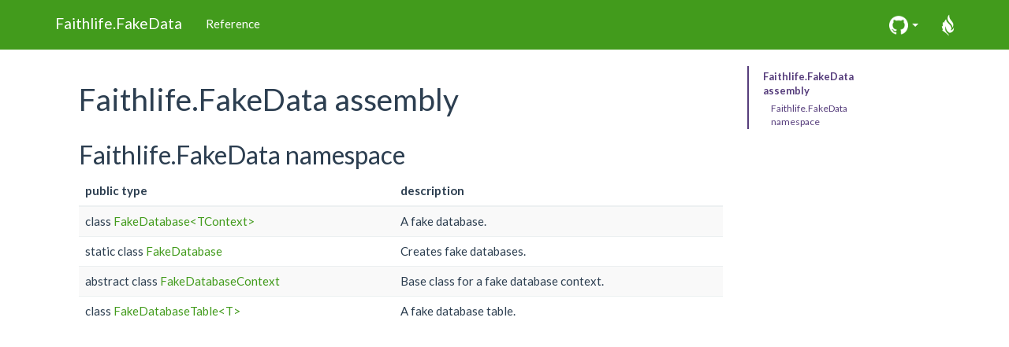

--- FILE ---
content_type: text/html; charset=utf-8
request_url: https://faithlife.github.io/FaithlifeFakeData/Faithlife.FakeData.html
body_size: 1152
content:
<!DOCTYPE html>
<html lang="en">
  <head>
    <meta charset="utf-8">
    <meta http-equiv="X-UA-Compatible" content="IE=edge">
    <meta name="viewport" content="width=device-width, initial-scale=1">
    <title>Faithlife.FakeData assembly</title>
    <link href="https://maxcdn.bootstrapcdn.com/bootswatch/3.3.7/flatly/bootstrap.min.css" rel="stylesheet" integrity="sha384-+ENW/yibaokMnme+vBLnHMphUYxHs34h9lpdbSLuAwGkOKFRl4C34WkjazBtb7eT" crossorigin="anonymous">
    <link href="https://cdn.rawgit.com/afeld/bootstrap-toc/v0.4.1/dist/bootstrap-toc.min.css" rel="stylesheet">
    <link href="/FaithlifeFakeData/assets/page.css" rel="stylesheet">
  </head>
  <body data-spy="scroll" data-target="#toc">
    <nav class="navbar navbar-inverse navbar-static-top">
      <div class="container">
        <div class="navbar-header">
          <button type="button" class="navbar-toggle collapsed" data-toggle="collapse" data-target="#navbar-main">
            <span class="sr-only">Toggle navigation</span>
            <span class="icon-bar"></span>
            <span class="icon-bar"></span>
            <span class="icon-bar"></span>
          </button>
          <a class="navbar-brand" href="/FaithlifeFakeData/">Faithlife.FakeData</a>
        </div>
        <div class="navbar-collapse collapse" id="navbar-main">
          <ul class="nav navbar-nav">
            <li><a href="/FaithlifeFakeData/Faithlife.FakeData">Reference</a></li>
          </ul>
          <ul class="nav navbar-nav navbar-right">
            <li><a href="/"><img src="/FaithlifeFakeData/assets/faithlife.png" class="faithlife-logo"></a></li>
          </ul>
          <ul class="nav navbar-nav navbar-right">
            <li class="dropdown">
              <a href="#" class="dropdown-toggle" data-toggle="dropdown" role="button" aria-expanded="false"><img src="/FaithlifeFakeData/assets/github.png" class="navbar-logo"> <span class="caret"></span></a>
              <ul class="dropdown-menu" role="menu">
                <li><a href="https://github.com/Faithlife/FaithlifeFakeData">View Source Code</a></li>
                <li><a href="https://github.com/Faithlife/FaithlifeFakeData/blob/master/LICENSE">View License</a></li>
                <li><a href="https://github.com/Faithlife/FaithlifeFakeData/blob/docs/Faithlife.FakeData.md">Edit This Page</a></li>
              </ul>
            </li>
          </ul>
        </div>
      </div>
    </nav>
    <div class="container page-container">
      <div class="row">
        <div class="col-sm-9 content-column">
          <h1 id="faithlifefakedata-assembly">Faithlife.FakeData assembly</h1>

<h2 id="faithlifefakedata-namespace">Faithlife.FakeData namespace</h2>

<table>
  <thead>
    <tr>
      <th>public type</th>
      <th>description</th>
    </tr>
  </thead>
  <tbody>
    <tr>
      <td>class <a href="/FaithlifeFakeData/Faithlife.FakeData/FakeDatabase-1.html">FakeDatabase&lt;TContext&gt;</a></td>
      <td>A fake database.</td>
    </tr>
    <tr>
      <td>static class <a href="/FaithlifeFakeData/Faithlife.FakeData/FakeDatabase.html">FakeDatabase</a></td>
      <td>Creates fake databases.</td>
    </tr>
    <tr>
      <td>abstract class <a href="/FaithlifeFakeData/Faithlife.FakeData/FakeDatabaseContext.html">FakeDatabaseContext</a></td>
      <td>Base class for a fake database context.</td>
    </tr>
    <tr>
      <td>class <a href="/FaithlifeFakeData/Faithlife.FakeData/FakeDatabaseTable-1.html">FakeDatabaseTable&lt;T&gt;</a></td>
      <td>A fake database table.</td>
    </tr>
  </tbody>
</table>

<!-- DO NOT EDIT: generated by xmldocmd for Faithlife.FakeData.dll -->

        </div>
        <div class="col-sm-3">
          <nav id="toc" data-toggle="toc" data-spy="affix" data-offset-top="60"></nav>
        </div>
      </div>
    </div>
    <script src="https://code.jquery.com/jquery-1.10.2.min.js"></script>
    <script src="https://maxcdn.bootstrapcdn.com/bootstrap/3.3.7/js/bootstrap.min.js" integrity="sha384-Tc5IQib027qvyjSMfHjOMaLkfuWVxZxUPnCJA7l2mCWNIpG9mGCD8wGNIcPD7Txa" crossorigin="anonymous"></script>
    <script src="https://cdn.rawgit.com/afeld/bootstrap-toc/v0.4.1/dist/bootstrap-toc.min.js"></script>
    <script src="https://cdnjs.cloudflare.com/ajax/libs/anchor-js/3.2.2/anchor.min.js"></script>
    <script>
      anchors.options.placement = 'left';
      anchors.add('h2, h3');
    </script>
  </body>
</html>


--- FILE ---
content_type: text/css; charset=utf-8
request_url: https://faithlife.github.io/FaithlifeFakeData/assets/page.css
body_size: 809
content:
body {
  font-variant: none;
}

.navbar-static-top {
  margin-bottom: 0;
}

.navbar-inverse,
.navbar-inverse .navbar-nav > .active > a,
.navbar-inverse .navbar-nav > .active > a:hover,
.navbar-inverse .navbar-nav > .active > a:focus,
.navbar-inverse .navbar-nav > .open > a,
.navbar-inverse .navbar-nav > .open > a:hover,
.navbar-inverse .navbar-nav > .open > a:focus,
.navbar-inverse .navbar-nav .open .dropdown-menu > .active > a,
.navbar-inverse .navbar-nav .open .dropdown-menu > .active > a:hover,
.navbar-inverse .navbar-nav .open .dropdown-menu > .active > a:focus {
  background-color: #429b1c;
}

.large {
  font-size: 125%;
}

.navbar-logo {
  height: 24px;
}

.faithlife-logo {
  height: 28px;
  margin: -2px;
}

.page-container {
  margin-top: 21px;
  margin-bottom: 21px;
}

.content-column {
  padding-left: 45px;
}

h1, .h1, h2, .h2, h3, .h3 {
  margin-top: 0;
  padding-top: 21px;
}

h4, .h4, h5, .h5, h6, .h6 {
  margin-top: 14px;
  margin-bottom: 7px;
}

a, a:focus, a:hover, .btn-link, .btn-link:hover, .btn-link:focus {
  color: #429b1c;
}

.navbar-inverse .navbar-nav > li > a:hover,
.navbar-inverse .navbar-nav > li > a:focus,
.navbar-inverse .navbar-brand:hover,
.navbar-inverse .navbar-brand:focus {
  color: #c1f992;
}

a.anchorjs-link:active, a.anchorjs-link:hover {
  text-decoration: none;
}

nav.affix[data-toggle='toc'] {
  margin-top: -60px;
}

#toc {
  width: 190px;
}

pre {
  color: inherit;
}

code {
  color: inherit;
  background-color: #ecf0f1;
}

@media (max-width: 767px) {
  #toc {
    display: none;
  }
}

@media (max-width: 479px) {
  .content-column {
    padding-left: 15px;
  }

  .anchorjs-link {
    display: none;
  }
}

/* apply .table, .table-striped, and .table-hover from Flatly to all tables */
@media print {
  table {
    border-collapse: collapse !important;
  }
  table td,
  table th {
    background-color: #fff !important;
  }
}
table {
  width: 100%;
  max-width: 100%;
  margin-bottom: 21px;
}
table > thead > tr > th,
table > tbody > tr > th,
table > tfoot > tr > th,
table > thead > tr > td,
table > tbody > tr > td,
table > tfoot > tr > td {
  padding: 8px;
  line-height: 1.42857143;
  vertical-align: top;
  border-top: 1px solid #ecf0f1;
}
table > thead > tr > th {
  vertical-align: bottom;
  border-bottom: 2px solid #ecf0f1;
}
table > caption + thead > tr:first-child > th,
table > colgroup + thead > tr:first-child > th,
table > thead:first-child > tr:first-child > th,
table > caption + thead > tr:first-child > td,
table > colgroup + thead > tr:first-child > td,
table > thead:first-child > tr:first-child > td {
  border-top: 0;
}
table > tbody + tbody {
  border-top: 2px solid #ecf0f1;
}
table table {
  background-color: #ffffff;
}
table > tbody > tr:nth-of-type(odd) {
  background-color: #f9f9f9;
}
table > tbody > tr:hover {
  background-color: #ecf0f1;
}

/* undo underlined links in tables */
table a:not(.btn), .table a:not(.btn) {
    text-decoration: none;
}

.highlight .hll { background-color: #ffffcc }
.highlight .c { color: #008000 } /* Comment */
.highlight .err { border: 1px solid #FF0000 } /* Error */
.highlight .k { color: #0000ff } /* Keyword */
.highlight .cm { color: #008000 } /* Comment.Multiline */
.highlight .cp { color: #0000ff } /* Comment.Preproc */
.highlight .c1 { color: #008000 } /* Comment.Single */
.highlight .cs { color: #008000 } /* Comment.Special */
.highlight .ge { font-style: italic } /* Generic.Emph */
.highlight .gh { font-weight: bold } /* Generic.Heading */
.highlight .gp { font-weight: bold } /* Generic.Prompt */
.highlight .gs { font-weight: bold } /* Generic.Strong */
.highlight .gu { font-weight: bold } /* Generic.Subheading */
.highlight .kc { color: #0000ff } /* Keyword.Constant */
.highlight .kd { color: #0000ff } /* Keyword.Declaration */
.highlight .kn { color: #0000ff } /* Keyword.Namespace */
.highlight .kp { color: #0000ff } /* Keyword.Pseudo */
.highlight .kr { color: #0000ff } /* Keyword.Reserved */
.highlight .kt { color: #2b91af } /* Keyword.Type */
.highlight .s { color: #a31515 } /* Literal.String */
.highlight .nc { color: #2b91af } /* Name.Class */
.highlight .ow { color: #0000ff } /* Operator.Word */
.highlight .sb { color: #a31515 } /* Literal.String.Backtick */
.highlight .sc { color: #a31515 } /* Literal.String.Char */
.highlight .sd { color: #a31515 } /* Literal.String.Doc */
.highlight .s2 { color: #a31515 } /* Literal.String.Double */
.highlight .se { color: #a31515 } /* Literal.String.Escape */
.highlight .sh { color: #a31515 } /* Literal.String.Heredoc */
.highlight .si { color: #a31515 } /* Literal.String.Interpol */
.highlight .sx { color: #a31515 } /* Literal.String.Other */
.highlight .sr { color: #a31515 } /* Literal.String.Regex */
.highlight .s1 { color: #a31515 } /* Literal.String.Single */
.highlight .ss { color: #a31515 } /* Literal.String.Symbol */


--- FILE ---
content_type: text/css; charset=utf-8
request_url: https://cdn.jsdelivr.net/gh/afeld/bootstrap-toc@v0.4.1/dist/bootstrap-toc.min.css
body_size: -232
content:
/*!
 * Bootstrap Table of Contents v0.4.1 (http://afeld.github.io/bootstrap-toc/)
 * Copyright 2015 Aidan Feldman
 * Licensed under MIT (https://github.com/afeld/bootstrap-toc/blob/gh-pages/LICENSE.md) */nav[data-toggle=toc] .nav>li>a{display:block;padding:4px 20px;font-size:13px;font-weight:500;color:#767676}nav[data-toggle=toc] .nav>li>a:focus,nav[data-toggle=toc] .nav>li>a:hover{padding-left:19px;color:#563d7c;text-decoration:none;background-color:transparent;border-left:1px solid #563d7c}nav[data-toggle=toc] .nav>.active:focus>a,nav[data-toggle=toc] .nav>.active:hover>a,nav[data-toggle=toc] .nav>.active>a{padding-left:18px;font-weight:700;color:#563d7c;background-color:transparent;border-left:2px solid #563d7c}nav[data-toggle=toc] .nav .nav{display:none;padding-bottom:10px}nav[data-toggle=toc] .nav .nav>li>a{padding-top:1px;padding-bottom:1px;padding-left:30px;font-size:12px;font-weight:400}nav[data-toggle=toc] .nav .nav>li>a:focus,nav[data-toggle=toc] .nav .nav>li>a:hover{padding-left:29px}nav[data-toggle=toc] .nav .nav>.active:focus>a,nav[data-toggle=toc] .nav .nav>.active:hover>a,nav[data-toggle=toc] .nav .nav>.active>a{padding-left:28px;font-weight:500}nav[data-toggle=toc] .nav>.active>ul{display:block}